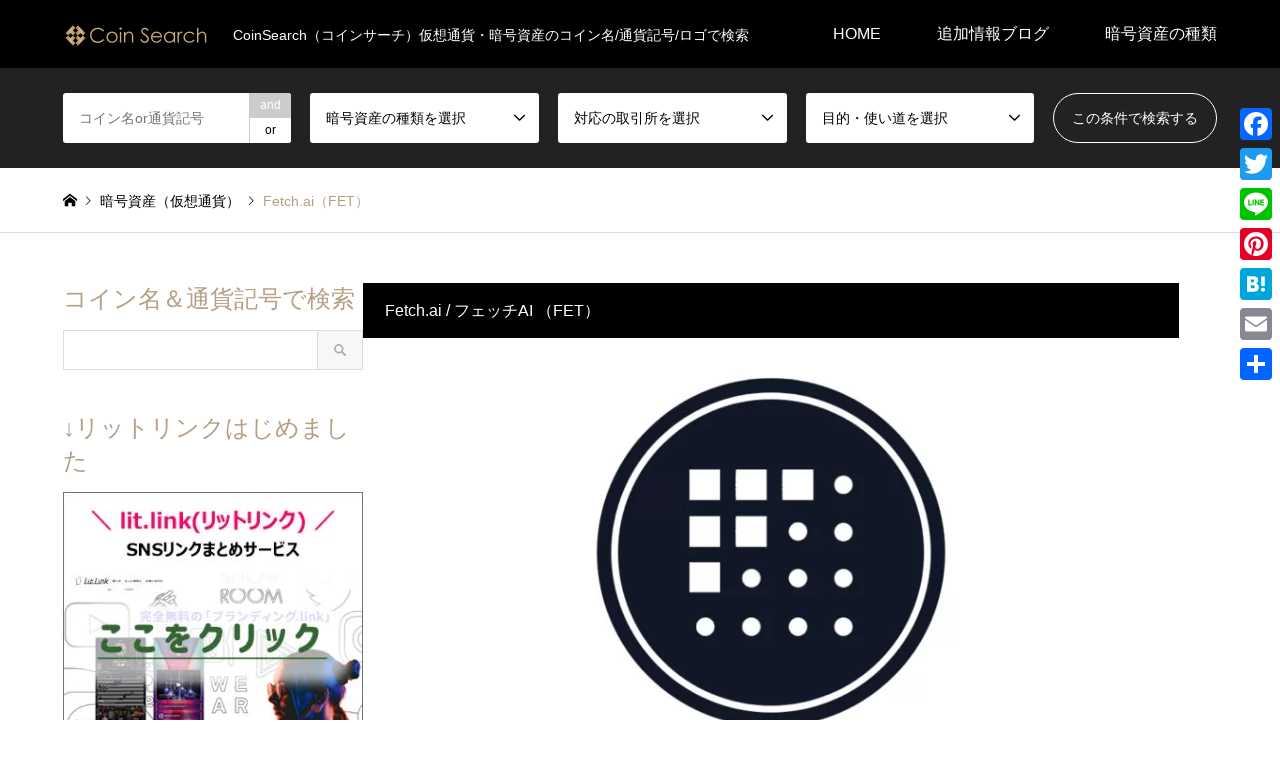

--- FILE ---
content_type: text/html; charset=UTF-8
request_url: https://coin-search.jp/virtual-currency/fet/
body_size: 20784
content:
<!DOCTYPE html>
<html lang="ja">
<head prefix="og: https://ogp.me/ns# fb: https://ogp.me/ns/fb#">
<meta charset="UTF-8">
<!--[if IE]><meta http-equiv="X-UA-Compatible" content="IE=edge"><![endif]-->
<meta name="viewport" content="width=device-width">

<meta name="description" content="Fetch.ai / フェッチAI とはFetch.aiとは、AI（人工知能）によるデータ収集や分析によって最適なサービスを提供することを目的としたプロジェクト様々な分野のデータに対応可能実世界の様々なデータを繋ぎ、自身で学習を繰...">
<meta property="og:type" content="article">
<meta property="og:url" content="https://coin-search.jp/virtual-currency/fet/">
<meta property="og:title" content="Fetch.ai（FET） | CoinSearch（コインサーチ）仮想通貨・暗号資産のコイン名/通貨記号/ロゴで検索できるサイト">
<meta property="og:description" content="Fetch.ai / フェッチAI とはFetch.aiとは、AI（人工知能）によるデータ収集や分析によって最適なサービスを提供することを目的としたプロジェクト様々な分野のデータに対応可能実世界の様々なデータを繋ぎ、自身で学習を繰...">
<meta property="og:site_name" content="CoinSearch（コインサーチ）仮想通貨・暗号資産のコイン名/通貨記号/ロゴで検索できるサイト">
<meta property="og:image" content="https://coin-search.jp/wp-content/uploads/2022/12/Fetch.ai_coinsearch.png">
<meta property="og:image:secure_url" content="https://coin-search.jp/wp-content/uploads/2022/12/Fetch.ai_coinsearch.png"> 
<meta property="og:image:width" content="1200"> 
<meta property="og:image:height" content="630">
<meta property="fb:app_id" content="463715729089849">
<meta name="twitter:card" content="summary">
<meta name="twitter:site" content="@coin_search_jp">
<meta name="twitter:creator" content="@coin_search_jp">
<meta name="twitter:title" content="Fetch.ai（FET） | CoinSearch（コインサーチ）仮想通貨・暗号資産のコイン名/通貨記号/ロゴで検索できるサイト">
<meta property="twitter:description" content="Fetch.ai / フェッチAI とはFetch.aiとは、AI（人工知能）によるデータ収集や分析によって最適なサービスを提供することを目的としたプロジェクト様々な分野のデータに対応可能実世界の様々なデータを繋ぎ、自身で学習を繰...">
<meta name="twitter:image:src" content="https://coin-search.jp/wp-content/uploads/2022/12/Fetch.ai_coinsearch-336x216.png">
<link rel="pingback" href="https://coin-search.jp/xmlrpc.php">
<link rel="shortcut icon" href="https://coin-search.jp/wp-content/uploads/2022/07/favi_img.png">
<meta name='robots' content='index, follow, max-image-preview:large, max-snippet:-1, max-video-preview:-1' />
<!-- Google tag (gtag.js) consent mode dataLayer added by Site Kit -->
<script type="text/javascript" id="google_gtagjs-js-consent-mode-data-layer">
/* <![CDATA[ */
window.dataLayer = window.dataLayer || [];function gtag(){dataLayer.push(arguments);}
gtag('consent', 'default', {"ad_personalization":"denied","ad_storage":"denied","ad_user_data":"denied","analytics_storage":"denied","functionality_storage":"denied","security_storage":"denied","personalization_storage":"denied","region":["AT","BE","BG","CH","CY","CZ","DE","DK","EE","ES","FI","FR","GB","GR","HR","HU","IE","IS","IT","LI","LT","LU","LV","MT","NL","NO","PL","PT","RO","SE","SI","SK"],"wait_for_update":500});
window._googlesitekitConsentCategoryMap = {"statistics":["analytics_storage"],"marketing":["ad_storage","ad_user_data","ad_personalization"],"functional":["functionality_storage","security_storage"],"preferences":["personalization_storage"]};
window._googlesitekitConsents = {"ad_personalization":"denied","ad_storage":"denied","ad_user_data":"denied","analytics_storage":"denied","functionality_storage":"denied","security_storage":"denied","personalization_storage":"denied","region":["AT","BE","BG","CH","CY","CZ","DE","DK","EE","ES","FI","FR","GB","GR","HR","HU","IE","IS","IT","LI","LT","LU","LV","MT","NL","NO","PL","PT","RO","SE","SI","SK"],"wait_for_update":500};
/* ]]> */
</script>
<!-- Google タグ (gtag.js) の終了同意モード dataLayer が Site Kit によって追加されました -->

	<!-- This site is optimized with the Yoast SEO plugin v26.7 - https://yoast.com/wordpress/plugins/seo/ -->
	<title>Fetch.ai（FET） | CoinSearch（コインサーチ）仮想通貨・暗号資産のコイン名/通貨記号/ロゴで検索できるサイト</title>
	<meta name="description" content="CoinSearch（コインサーチ）は、年々増加する暗号資産（仮想通貨）のコイン名の詳細情報を収集し皆さまにコイン名検索にて詳細情報をチェックできる辞典・索引ポータルサイト。日本国内の取引所扱いに限らず、ビットコイン、アルトコイン、草コイン、ステーブルコインを紹介中。" />
	<link rel="canonical" href="https://coin-search.jp/virtual-currency/fet/" />
	<meta property="og:locale" content="ja_JP" />
	<meta property="og:type" content="article" />
	<meta property="og:title" content="Fetch.ai（FET） | CoinSearch（コインサーチ）仮想通貨・暗号資産のコイン名/通貨記号/ロゴで検索できるサイト" />
	<meta property="og:description" content="CoinSearch（コインサーチ）は、年々増加する暗号資産（仮想通貨）のコイン名の詳細情報を収集し皆さまにコイン名検索にて詳細情報をチェックできる辞典・索引ポータルサイト。日本国内の取引所扱いに限らず、ビットコイン、アルトコイン、草コイン、ステーブルコインを紹介中。" />
	<meta property="og:url" content="https://coin-search.jp/virtual-currency/fet/" />
	<meta property="og:site_name" content="CoinSearch（コインサーチ）仮想通貨・暗号資産のコイン名/通貨記号/ロゴで検索できるサイト" />
	<meta property="article:modified_time" content="2022-12-23T08:12:20+00:00" />
	<meta property="og:image" content="https://coin-search.jp/wp-content/uploads/2022/12/Fetch.ai_coinsearch.png" />
	<meta property="og:image:width" content="1200" />
	<meta property="og:image:height" content="630" />
	<meta property="og:image:type" content="image/png" />
	<meta name="twitter:card" content="summary_large_image" />
	<script type="application/ld+json" class="yoast-schema-graph">{"@context":"https://schema.org","@graph":[{"@type":"WebPage","@id":"https://coin-search.jp/virtual-currency/fet/","url":"https://coin-search.jp/virtual-currency/fet/","name":"Fetch.ai（FET） | CoinSearch（コインサーチ）仮想通貨・暗号資産のコイン名/通貨記号/ロゴで検索できるサイト","isPartOf":{"@id":"https://coin-search.jp/#website"},"primaryImageOfPage":{"@id":"https://coin-search.jp/virtual-currency/fet/#primaryimage"},"image":{"@id":"https://coin-search.jp/virtual-currency/fet/#primaryimage"},"thumbnailUrl":"https://coin-search.jp/wp-content/uploads/2022/12/Fetch.ai_coinsearch.png","datePublished":"2022-12-23T08:12:17+00:00","dateModified":"2022-12-23T08:12:20+00:00","description":"CoinSearch（コインサーチ）は、年々増加する暗号資産（仮想通貨）のコイン名の詳細情報を収集し皆さまにコイン名検索にて詳細情報をチェックできる辞典・索引ポータルサイト。日本国内の取引所扱いに限らず、ビットコイン、アルトコイン、草コイン、ステーブルコインを紹介中。","breadcrumb":{"@id":"https://coin-search.jp/virtual-currency/fet/#breadcrumb"},"inLanguage":"ja","potentialAction":[{"@type":"ReadAction","target":["https://coin-search.jp/virtual-currency/fet/"]}]},{"@type":"ImageObject","inLanguage":"ja","@id":"https://coin-search.jp/virtual-currency/fet/#primaryimage","url":"https://coin-search.jp/wp-content/uploads/2022/12/Fetch.ai_coinsearch.png","contentUrl":"https://coin-search.jp/wp-content/uploads/2022/12/Fetch.ai_coinsearch.png","width":1200,"height":630,"caption":"CoinSearch（コインサーチ）暗号資産・仮想通貨をコイン名や通貨記号で検索できるサイト［ Fetch.ai（FET）］"},{"@type":"BreadcrumbList","@id":"https://coin-search.jp/virtual-currency/fet/#breadcrumb","itemListElement":[{"@type":"ListItem","position":1,"name":"ホーム","item":"https://coin-search.jp/"},{"@type":"ListItem","position":2,"name":"暗号資産","item":"https://coin-search.jp/virtual-currency/"},{"@type":"ListItem","position":3,"name":"Fetch.ai（FET）"}]},{"@type":"WebSite","@id":"https://coin-search.jp/#website","url":"https://coin-search.jp/","name":"CoinSearch（コインサーチ）仮想通貨・暗号資産のコイン名/通貨記号/ロゴで検索できるサイト","description":"CoinSearch（コインサーチ）仮想通貨・暗号資産のコイン名/通貨記号/ロゴで検索","publisher":{"@id":"https://coin-search.jp/#organization"},"potentialAction":[{"@type":"SearchAction","target":{"@type":"EntryPoint","urlTemplate":"https://coin-search.jp/?s={search_term_string}"},"query-input":{"@type":"PropertyValueSpecification","valueRequired":true,"valueName":"search_term_string"}}],"inLanguage":"ja"},{"@type":"Organization","@id":"https://coin-search.jp/#organization","name":"CoinSearch（コインサーチ）仮想通貨・暗号資産のコイン名検索サイト","url":"https://coin-search.jp/","logo":{"@type":"ImageObject","inLanguage":"ja","@id":"https://coin-search.jp/#/schema/logo/image/","url":"https://coin-search.jp/wp-content/uploads/2022/06/logo_300x50.png","contentUrl":"https://coin-search.jp/wp-content/uploads/2022/06/logo_300x50.png","width":300,"height":50,"caption":"CoinSearch（コインサーチ）仮想通貨・暗号資産のコイン名検索サイト"},"image":{"@id":"https://coin-search.jp/#/schema/logo/image/"}}]}</script>
	<!-- / Yoast SEO plugin. -->


<link rel='dns-prefetch' href='//code.typesquare.com' />
<link rel='dns-prefetch' href='//static.addtoany.com' />
<link rel='dns-prefetch' href='//www.googletagmanager.com' />
<link rel="alternate" type="application/rss+xml" title="CoinSearch（コインサーチ）仮想通貨・暗号資産のコイン名/通貨記号/ロゴで検索できるサイト &raquo; フィード" href="https://coin-search.jp/feed/" />
<link rel="alternate" type="application/rss+xml" title="CoinSearch（コインサーチ）仮想通貨・暗号資産のコイン名/通貨記号/ロゴで検索できるサイト &raquo; コメントフィード" href="https://coin-search.jp/comments/feed/" />
<link rel="alternate" title="oEmbed (JSON)" type="application/json+oembed" href="https://coin-search.jp/wp-json/oembed/1.0/embed?url=https%3A%2F%2Fcoin-search.jp%2Fvirtual-currency%2Ffet%2F" />
<link rel="alternate" title="oEmbed (XML)" type="text/xml+oembed" href="https://coin-search.jp/wp-json/oembed/1.0/embed?url=https%3A%2F%2Fcoin-search.jp%2Fvirtual-currency%2Ffet%2F&#038;format=xml" />
<link rel="preconnect" href="https://fonts.googleapis.com">
<link rel="preconnect" href="https://fonts.gstatic.com" crossorigin>
<link href="https://fonts.googleapis.com/css2?family=Noto+Sans+JP:wght@400;600" rel="stylesheet">
<style id='wp-img-auto-sizes-contain-inline-css' type='text/css'>
img:is([sizes=auto i],[sizes^="auto," i]){contain-intrinsic-size:3000px 1500px}
/*# sourceURL=wp-img-auto-sizes-contain-inline-css */
</style>
<link rel='stylesheet' id='style-css' href='https://coin-search.jp/wp-content/themes/gensen_tcd050/style.css?ver=2.1.6' type='text/css' media='all' />
<style id='wp-emoji-styles-inline-css' type='text/css'>

	img.wp-smiley, img.emoji {
		display: inline !important;
		border: none !important;
		box-shadow: none !important;
		height: 1em !important;
		width: 1em !important;
		margin: 0 0.07em !important;
		vertical-align: -0.1em !important;
		background: none !important;
		padding: 0 !important;
	}
/*# sourceURL=wp-emoji-styles-inline-css */
</style>
<style id='wp-block-library-inline-css' type='text/css'>
:root{--wp-block-synced-color:#7a00df;--wp-block-synced-color--rgb:122,0,223;--wp-bound-block-color:var(--wp-block-synced-color);--wp-editor-canvas-background:#ddd;--wp-admin-theme-color:#007cba;--wp-admin-theme-color--rgb:0,124,186;--wp-admin-theme-color-darker-10:#006ba1;--wp-admin-theme-color-darker-10--rgb:0,107,160.5;--wp-admin-theme-color-darker-20:#005a87;--wp-admin-theme-color-darker-20--rgb:0,90,135;--wp-admin-border-width-focus:2px}@media (min-resolution:192dpi){:root{--wp-admin-border-width-focus:1.5px}}.wp-element-button{cursor:pointer}:root .has-very-light-gray-background-color{background-color:#eee}:root .has-very-dark-gray-background-color{background-color:#313131}:root .has-very-light-gray-color{color:#eee}:root .has-very-dark-gray-color{color:#313131}:root .has-vivid-green-cyan-to-vivid-cyan-blue-gradient-background{background:linear-gradient(135deg,#00d084,#0693e3)}:root .has-purple-crush-gradient-background{background:linear-gradient(135deg,#34e2e4,#4721fb 50%,#ab1dfe)}:root .has-hazy-dawn-gradient-background{background:linear-gradient(135deg,#faaca8,#dad0ec)}:root .has-subdued-olive-gradient-background{background:linear-gradient(135deg,#fafae1,#67a671)}:root .has-atomic-cream-gradient-background{background:linear-gradient(135deg,#fdd79a,#004a59)}:root .has-nightshade-gradient-background{background:linear-gradient(135deg,#330968,#31cdcf)}:root .has-midnight-gradient-background{background:linear-gradient(135deg,#020381,#2874fc)}:root{--wp--preset--font-size--normal:16px;--wp--preset--font-size--huge:42px}.has-regular-font-size{font-size:1em}.has-larger-font-size{font-size:2.625em}.has-normal-font-size{font-size:var(--wp--preset--font-size--normal)}.has-huge-font-size{font-size:var(--wp--preset--font-size--huge)}.has-text-align-center{text-align:center}.has-text-align-left{text-align:left}.has-text-align-right{text-align:right}.has-fit-text{white-space:nowrap!important}#end-resizable-editor-section{display:none}.aligncenter{clear:both}.items-justified-left{justify-content:flex-start}.items-justified-center{justify-content:center}.items-justified-right{justify-content:flex-end}.items-justified-space-between{justify-content:space-between}.screen-reader-text{border:0;clip-path:inset(50%);height:1px;margin:-1px;overflow:hidden;padding:0;position:absolute;width:1px;word-wrap:normal!important}.screen-reader-text:focus{background-color:#ddd;clip-path:none;color:#444;display:block;font-size:1em;height:auto;left:5px;line-height:normal;padding:15px 23px 14px;text-decoration:none;top:5px;width:auto;z-index:100000}html :where(.has-border-color){border-style:solid}html :where([style*=border-top-color]){border-top-style:solid}html :where([style*=border-right-color]){border-right-style:solid}html :where([style*=border-bottom-color]){border-bottom-style:solid}html :where([style*=border-left-color]){border-left-style:solid}html :where([style*=border-width]){border-style:solid}html :where([style*=border-top-width]){border-top-style:solid}html :where([style*=border-right-width]){border-right-style:solid}html :where([style*=border-bottom-width]){border-bottom-style:solid}html :where([style*=border-left-width]){border-left-style:solid}html :where(img[class*=wp-image-]){height:auto;max-width:100%}:where(figure){margin:0 0 1em}html :where(.is-position-sticky){--wp-admin--admin-bar--position-offset:var(--wp-admin--admin-bar--height,0px)}@media screen and (max-width:600px){html :where(.is-position-sticky){--wp-admin--admin-bar--position-offset:0px}}
.vk-cols--reverse{flex-direction:row-reverse}.vk-cols--hasbtn{margin-bottom:0}.vk-cols--hasbtn>.row>.vk_gridColumn_item,.vk-cols--hasbtn>.wp-block-column{position:relative;padding-bottom:3em}.vk-cols--hasbtn>.row>.vk_gridColumn_item>.wp-block-buttons,.vk-cols--hasbtn>.row>.vk_gridColumn_item>.vk_button,.vk-cols--hasbtn>.wp-block-column>.wp-block-buttons,.vk-cols--hasbtn>.wp-block-column>.vk_button{position:absolute;bottom:0;width:100%}.vk-cols--fit.wp-block-columns{gap:0}.vk-cols--fit.wp-block-columns,.vk-cols--fit.wp-block-columns:not(.is-not-stacked-on-mobile){margin-top:0;margin-bottom:0;justify-content:space-between}.vk-cols--fit.wp-block-columns>.wp-block-column *:last-child,.vk-cols--fit.wp-block-columns:not(.is-not-stacked-on-mobile)>.wp-block-column *:last-child{margin-bottom:0}.vk-cols--fit.wp-block-columns>.wp-block-column>.wp-block-cover,.vk-cols--fit.wp-block-columns:not(.is-not-stacked-on-mobile)>.wp-block-column>.wp-block-cover{margin-top:0}.vk-cols--fit.wp-block-columns.has-background,.vk-cols--fit.wp-block-columns:not(.is-not-stacked-on-mobile).has-background{padding:0}@media(max-width: 599px){.vk-cols--fit.wp-block-columns:not(.has-background)>.wp-block-column:not(.has-background),.vk-cols--fit.wp-block-columns:not(.is-not-stacked-on-mobile):not(.has-background)>.wp-block-column:not(.has-background){padding-left:0 !important;padding-right:0 !important}}@media(min-width: 782px){.vk-cols--fit.wp-block-columns .block-editor-block-list__block.wp-block-column:not(:first-child),.vk-cols--fit.wp-block-columns>.wp-block-column:not(:first-child),.vk-cols--fit.wp-block-columns:not(.is-not-stacked-on-mobile) .block-editor-block-list__block.wp-block-column:not(:first-child),.vk-cols--fit.wp-block-columns:not(.is-not-stacked-on-mobile)>.wp-block-column:not(:first-child){margin-left:0}}@media(min-width: 600px)and (max-width: 781px){.vk-cols--fit.wp-block-columns .wp-block-column:nth-child(2n),.vk-cols--fit.wp-block-columns:not(.is-not-stacked-on-mobile) .wp-block-column:nth-child(2n){margin-left:0}.vk-cols--fit.wp-block-columns .wp-block-column:not(:only-child),.vk-cols--fit.wp-block-columns:not(.is-not-stacked-on-mobile) .wp-block-column:not(:only-child){flex-basis:50% !important}}.vk-cols--fit--gap1.wp-block-columns{gap:1px}@media(min-width: 600px)and (max-width: 781px){.vk-cols--fit--gap1.wp-block-columns .wp-block-column:not(:only-child){flex-basis:calc(50% - 1px) !important}}.vk-cols--fit.vk-cols--grid>.block-editor-block-list__block,.vk-cols--fit.vk-cols--grid>.wp-block-column,.vk-cols--fit.vk-cols--grid:not(.is-not-stacked-on-mobile)>.block-editor-block-list__block,.vk-cols--fit.vk-cols--grid:not(.is-not-stacked-on-mobile)>.wp-block-column{flex-basis:50%;box-sizing:border-box}@media(max-width: 599px){.vk-cols--fit.vk-cols--grid.vk-cols--grid--alignfull>.wp-block-column:nth-child(2)>.wp-block-cover,.vk-cols--fit.vk-cols--grid.vk-cols--grid--alignfull>.wp-block-column:nth-child(2)>.vk_outer,.vk-cols--fit.vk-cols--grid:not(.is-not-stacked-on-mobile).vk-cols--grid--alignfull>.wp-block-column:nth-child(2)>.wp-block-cover,.vk-cols--fit.vk-cols--grid:not(.is-not-stacked-on-mobile).vk-cols--grid--alignfull>.wp-block-column:nth-child(2)>.vk_outer{width:100vw;margin-right:calc((100% - 100vw)/2);margin-left:calc((100% - 100vw)/2)}}@media(min-width: 600px){.vk-cols--fit.vk-cols--grid.vk-cols--grid--alignfull>.wp-block-column:nth-child(2)>.wp-block-cover,.vk-cols--fit.vk-cols--grid.vk-cols--grid--alignfull>.wp-block-column:nth-child(2)>.vk_outer,.vk-cols--fit.vk-cols--grid:not(.is-not-stacked-on-mobile).vk-cols--grid--alignfull>.wp-block-column:nth-child(2)>.wp-block-cover,.vk-cols--fit.vk-cols--grid:not(.is-not-stacked-on-mobile).vk-cols--grid--alignfull>.wp-block-column:nth-child(2)>.vk_outer{margin-right:calc(100% - 50vw);width:50vw}}@media(min-width: 600px){.vk-cols--fit.vk-cols--grid.vk-cols--grid--alignfull.vk-cols--reverse>.wp-block-column,.vk-cols--fit.vk-cols--grid:not(.is-not-stacked-on-mobile).vk-cols--grid--alignfull.vk-cols--reverse>.wp-block-column{margin-left:0;margin-right:0}.vk-cols--fit.vk-cols--grid.vk-cols--grid--alignfull.vk-cols--reverse>.wp-block-column:nth-child(2)>.wp-block-cover,.vk-cols--fit.vk-cols--grid.vk-cols--grid--alignfull.vk-cols--reverse>.wp-block-column:nth-child(2)>.vk_outer,.vk-cols--fit.vk-cols--grid:not(.is-not-stacked-on-mobile).vk-cols--grid--alignfull.vk-cols--reverse>.wp-block-column:nth-child(2)>.wp-block-cover,.vk-cols--fit.vk-cols--grid:not(.is-not-stacked-on-mobile).vk-cols--grid--alignfull.vk-cols--reverse>.wp-block-column:nth-child(2)>.vk_outer{margin-left:calc(100% - 50vw)}}.vk-cols--menu h2,.vk-cols--menu h3,.vk-cols--menu h4,.vk-cols--menu h5{margin-bottom:.2em;text-shadow:#000 0 0 10px}.vk-cols--menu h2:first-child,.vk-cols--menu h3:first-child,.vk-cols--menu h4:first-child,.vk-cols--menu h5:first-child{margin-top:0}.vk-cols--menu p{margin-bottom:1rem;text-shadow:#000 0 0 10px}.vk-cols--menu .wp-block-cover__inner-container:last-child{margin-bottom:0}.vk-cols--fitbnrs .wp-block-column .wp-block-cover:hover img{filter:unset}.vk-cols--fitbnrs .wp-block-column .wp-block-cover:hover{background-color:unset}.vk-cols--fitbnrs .wp-block-column .wp-block-cover:hover .wp-block-cover__image-background{filter:unset !important}.vk-cols--fitbnrs .wp-block-cover .wp-block-cover__inner-container{position:absolute;height:100%;width:100%}.vk-cols--fitbnrs .vk_button{height:100%;margin:0}.vk-cols--fitbnrs .vk_button .vk_button_btn,.vk-cols--fitbnrs .vk_button .btn{height:100%;width:100%;border:none;box-shadow:none;background-color:unset !important;transition:unset}.vk-cols--fitbnrs .vk_button .vk_button_btn:hover,.vk-cols--fitbnrs .vk_button .btn:hover{transition:unset}.vk-cols--fitbnrs .vk_button .vk_button_btn:after,.vk-cols--fitbnrs .vk_button .btn:after{border:none}.vk-cols--fitbnrs .vk_button .vk_button_link_txt{width:100%;position:absolute;top:50%;left:50%;transform:translateY(-50%) translateX(-50%);font-size:2rem;text-shadow:#000 0 0 10px}.vk-cols--fitbnrs .vk_button .vk_button_link_subCaption{width:100%;position:absolute;top:calc(50% + 2.2em);left:50%;transform:translateY(-50%) translateX(-50%);text-shadow:#000 0 0 10px}@media(min-width: 992px){.vk-cols--media.wp-block-columns{gap:3rem}}.vk-fit-map figure{margin-bottom:0}.vk-fit-map iframe{position:relative;margin-bottom:0;display:block;max-height:400px;width:100vw}.vk-fit-map:is(.alignfull,.alignwide) div{max-width:100%}.vk-table--th--width25 :where(tr>*:first-child){width:25%}.vk-table--th--width30 :where(tr>*:first-child){width:30%}.vk-table--th--width35 :where(tr>*:first-child){width:35%}.vk-table--th--width40 :where(tr>*:first-child){width:40%}.vk-table--th--bg-bright :where(tr>*:first-child){background-color:var(--wp--preset--color--bg-secondary, rgba(0, 0, 0, 0.05))}@media(max-width: 599px){.vk-table--mobile-block :is(th,td){width:100%;display:block}.vk-table--mobile-block.wp-block-table table :is(th,td){border-top:none}}.vk-table--width--th25 :where(tr>*:first-child){width:25%}.vk-table--width--th30 :where(tr>*:first-child){width:30%}.vk-table--width--th35 :where(tr>*:first-child){width:35%}.vk-table--width--th40 :where(tr>*:first-child){width:40%}.no-margin{margin:0}@media(max-width: 599px){.wp-block-image.vk-aligncenter--mobile>.alignright{float:none;margin-left:auto;margin-right:auto}.vk-no-padding-horizontal--mobile{padding-left:0 !important;padding-right:0 !important}}
/*wp_block_styles_on_demand_placeholder:696a2b4f8bdc7*/
/*# sourceURL=wp-block-library-inline-css */
</style>
<style id='classic-theme-styles-inline-css' type='text/css'>
/*! This file is auto-generated */
.wp-block-button__link{color:#fff;background-color:#32373c;border-radius:9999px;box-shadow:none;text-decoration:none;padding:calc(.667em + 2px) calc(1.333em + 2px);font-size:1.125em}.wp-block-file__button{background:#32373c;color:#fff;text-decoration:none}
/*# sourceURL=/wp-includes/css/classic-themes.min.css */
</style>
<link rel='stylesheet' id='spider-css' href='https://coin-search.jp/wp-content/plugins/snow-monkey-blocks/dist/packages/spider/dist/css/spider.css?ver=1766594826' type='text/css' media='all' />
<link rel='stylesheet' id='snow-monkey-blocks-css' href='https://coin-search.jp/wp-content/plugins/snow-monkey-blocks/dist/css/blocks.css?ver=1766594826' type='text/css' media='all' />
<link rel='stylesheet' id='sass-basis-css' href='https://coin-search.jp/wp-content/plugins/snow-monkey-blocks/dist/css/fallback.css?ver=1766594826' type='text/css' media='all' />
<link rel='stylesheet' id='snow-monkey-blocks/nopro-css' href='https://coin-search.jp/wp-content/plugins/snow-monkey-blocks/dist/css/nopro.css?ver=1766594826' type='text/css' media='all' />
<link rel='stylesheet' id='snow-monkey-blocks-spider-slider-style-css' href='https://coin-search.jp/wp-content/plugins/snow-monkey-blocks/dist/blocks/spider-slider/style-index.css?ver=1766594826' type='text/css' media='all' />
<link rel='stylesheet' id='toc-screen-css' href='https://coin-search.jp/wp-content/plugins/table-of-contents-plus/screen.min.css?ver=2411.1' type='text/css' media='all' />
<link rel='stylesheet' id='ub-extension-style-css-css' href='https://coin-search.jp/wp-content/plugins/ultimate-blocks/src/extensions/style.css?ver=6.9' type='text/css' media='all' />
<link rel='stylesheet' id='addtoany-css' href='https://coin-search.jp/wp-content/plugins/add-to-any/addtoany.min.css?ver=1.16' type='text/css' media='all' />
<style id='addtoany-inline-css' type='text/css'>
@media screen and (max-width:980px){
.a2a_floating_style.a2a_vertical_style{display:none;}
}
/*# sourceURL=addtoany-inline-css */
</style>
<style>:root {
  --tcd-font-type1: Arial,"Hiragino Sans","Yu Gothic Medium","Meiryo",sans-serif;
  --tcd-font-type2: "Times New Roman",Times,"Yu Mincho","游明朝","游明朝体","Hiragino Mincho Pro",serif;
  --tcd-font-type3: Palatino,"Yu Kyokasho","游教科書体","UD デジタル 教科書体 N","游明朝","游明朝体","Hiragino Mincho Pro","Meiryo",serif;
  --tcd-font-type-logo: "Noto Sans JP",sans-serif;
}</style>
<script type="text/javascript" src="https://coin-search.jp/wp-includes/js/jquery/jquery.min.js?ver=3.7.1" id="jquery-core-js"></script>
<script type="text/javascript" src="https://coin-search.jp/wp-includes/js/jquery/jquery-migrate.min.js?ver=3.4.1" id="jquery-migrate-js"></script>
<script type="text/javascript" src="//code.typesquare.com/static/ZDbTe4IzCko%253D/ts307f.js?fadein=0&amp;ver=2.0.4" id="typesquare_std-js"></script>
<script type="text/javascript" src="https://coin-search.jp/wp-content/plugins/snow-monkey-blocks/dist/js/fontawesome-all.js?ver=1766594826" id="fontawesome6-js" defer="defer" data-wp-strategy="defer"></script>
<script type="text/javascript" src="https://coin-search.jp/wp-content/plugins/snow-monkey-blocks/dist/packages/spider/dist/js/spider.js?ver=1766594826" id="spider-js" defer="defer" data-wp-strategy="defer"></script>
<script type="text/javascript" id="addtoany-core-js-before">
/* <![CDATA[ */
window.a2a_config=window.a2a_config||{};a2a_config.callbacks=[];a2a_config.overlays=[];a2a_config.templates={};a2a_localize = {
	Share: "共有",
	Save: "ブックマーク",
	Subscribe: "購読",
	Email: "メール",
	Bookmark: "ブックマーク",
	ShowAll: "すべて表示する",
	ShowLess: "小さく表示する",
	FindServices: "サービスを探す",
	FindAnyServiceToAddTo: "追加するサービスを今すぐ探す",
	PoweredBy: "Powered by",
	ShareViaEmail: "メールでシェアする",
	SubscribeViaEmail: "メールで購読する",
	BookmarkInYourBrowser: "ブラウザにブックマーク",
	BookmarkInstructions: "このページをブックマークするには、 Ctrl+D または \u2318+D を押下。",
	AddToYourFavorites: "お気に入りに追加",
	SendFromWebOrProgram: "任意のメールアドレスまたはメールプログラムから送信",
	EmailProgram: "メールプログラム",
	More: "詳細&#8230;",
	ThanksForSharing: "共有ありがとうございます !",
	ThanksForFollowing: "フォローありがとうございます !"
};


//# sourceURL=addtoany-core-js-before
/* ]]> */
</script>
<script type="text/javascript" defer src="https://static.addtoany.com/menu/page.js" id="addtoany-core-js"></script>
<script type="text/javascript" defer src="https://coin-search.jp/wp-content/plugins/add-to-any/addtoany.min.js?ver=1.1" id="addtoany-jquery-js"></script>

<!-- Site Kit によって追加された Google タグ（gtag.js）スニペット -->
<!-- Google アナリティクス スニペット (Site Kit が追加) -->
<script type="text/javascript" src="https://www.googletagmanager.com/gtag/js?id=GT-PJNQP3D" id="google_gtagjs-js" async></script>
<script type="text/javascript" id="google_gtagjs-js-after">
/* <![CDATA[ */
window.dataLayer = window.dataLayer || [];function gtag(){dataLayer.push(arguments);}
gtag("set","linker",{"domains":["coin-search.jp"]});
gtag("js", new Date());
gtag("set", "developer_id.dZTNiMT", true);
gtag("config", "GT-PJNQP3D", {"googlesitekit_post_type":"virtual-currency"});
//# sourceURL=google_gtagjs-js-after
/* ]]> */
</script>
<link rel="https://api.w.org/" href="https://coin-search.jp/wp-json/" /><link rel="alternate" title="JSON" type="application/json" href="https://coin-search.jp/wp-json/wp/v2/virtual-currency/1196" /><link rel='shortlink' href='https://coin-search.jp/?p=1196' />
<meta name="cdp-version" content="1.5.0" /><meta name="generator" content="Site Kit by Google 1.170.0" /><meta name="p:domain_verify" content="8e93f7cbb6214c97de33d2963f7a34ea"/><link rel="stylesheet" href="https://coin-search.jp/wp-content/themes/gensen_tcd050/css/design-plus.css?ver=2.1.6">
<link rel="stylesheet" href="https://coin-search.jp/wp-content/themes/gensen_tcd050/css/sns-botton.css?ver=2.1.6">
<link rel="stylesheet" href="https://coin-search.jp/wp-content/themes/gensen_tcd050/css/responsive.css?ver=2.1.6">
<link rel="stylesheet" href="https://coin-search.jp/wp-content/themes/gensen_tcd050/css/footer-bar.css?ver=2.1.6">

<script src="https://coin-search.jp/wp-content/themes/gensen_tcd050/js/jquery.easing.1.3.js?ver=2.1.6"></script>
<script src="https://coin-search.jp/wp-content/themes/gensen_tcd050/js/jquery.textOverflowEllipsis.js?ver=2.1.6"></script>
<script src="https://coin-search.jp/wp-content/themes/gensen_tcd050/js/jscript.js?ver=2.1.6"></script>
<script src="https://coin-search.jp/wp-content/themes/gensen_tcd050/js/comment.js?ver=2.1.6"></script>
<script src="https://coin-search.jp/wp-content/themes/gensen_tcd050/js/header_fix.js?ver=2.1.6"></script>
<script src="https://coin-search.jp/wp-content/themes/gensen_tcd050/js/jquery.chosen.min.js?ver=2.1.6"></script>
<link rel="stylesheet" href="https://coin-search.jp/wp-content/themes/gensen_tcd050/css/jquery.chosen.css?ver=2.1.6">

<style type="text/css">
body, input, textarea, select { font-family: var(--tcd-font-type1); }
.rich_font { font-family: var(--tcd-font-type2);  }
.rich_font_logo { font-family: var(--tcd-font-type-logo); font-weight: bold !important;}

#header_logo #logo_text .logo { font-size:36px; }
#header_logo_fix #logo_text_fixed .logo { font-size:36px; }
#footer_logo .logo_text { font-size:36px; }
#post_title { font-size:30px; }
.post_content { font-size:16px; }
#archive_headline { font-size:42px; }
#archive_desc { font-size:16px; }
  
@media screen and (max-width:1024px) {
  #header_logo #logo_text .logo { font-size:26px; }
  #header_logo_fix #logo_text_fixed .logo { font-size:26px; }
  #footer_logo .logo_text { font-size:26px; }
  #post_title { font-size:16px; }
  .post_content { font-size:16px; }
  #archive_headline { font-size:20px; }
  #archive_desc { font-size:16px; }
}

#left_col { order: 2; }
#side_col { order:-1; }



.image {
overflow: hidden;
-webkit-backface-visibility: hidden;
backface-visibility: hidden;
-webkit-transition-duration: .35s;
-moz-transition-duration: .35s;
-ms-transition-duration: .35s;
-o-transition-duration: .35s;
transition-duration: .35s;
}
.image img {
-webkit-backface-visibility: hidden;
backface-visibility: hidden;
-webkit-transform: scale(1);
-webkit-transition-property: opacity, scale, -webkit-transform, transform;
-webkit-transition-duration: .35s;
-moz-transform: scale(1);
-moz-transition-property: opacity, scale, -moz-transform, transform;
-moz-transition-duration: .35s;
-ms-transform: scale(1);
-ms-transition-property: opacity, scale, -ms-transform, transform;
-ms-transition-duration: .35s;
-o-transform: scale(1);
-o-transition-property: opacity, scale, -o-transform, transform;
-o-transition-duration: .35s;
transform: scale(1);
transition-property: opacity, scale, transform;
transition-duration: .35s;
}
.image:hover img, a:hover .image img {
-webkit-transform: scale(1.2);
-moz-transform: scale(1.2);
-ms-transform: scale(1.2);
-o-transform: scale(1.2);
transform: scale(1.2);
}
.introduce_list_col a:hover .image img {
-webkit-transform: scale(1.2) translate3d(-41.66%, 0, 0);
-moz-transform: scale(1.2) translate3d(-41.66%, 0, 0);
-ms-transform: scale(1.2) translate3d(-41.66%, 0, 0);
-o-transform: scale(1.2) translate3d(-41.66%, 0, 0);
transform: scale(1.2) translate3d(-41.66%, 0, 0);
}


.archive_filter .button input:hover, .archive_sort dt,#post_pagination p, #post_pagination a:hover, #return_top a, .c-pw__btn,
#comment_header ul li a:hover, #comment_header ul li.comment_switch_active a, #comment_header #comment_closed p,
#introduce_slider .slick-dots li button:hover, #introduce_slider .slick-dots li.slick-active button
{ background-color:#b69e84; }

#comment_header ul li.comment_switch_active a, #comment_header #comment_closed p, #guest_info input:focus, #comment_textarea textarea:focus
{ border-color:#b69e84; }

#comment_header ul li.comment_switch_active a:after, #comment_header #comment_closed p:after
{ border-color:#b69e84 transparent transparent transparent; }

.header_search_inputs .chosen-results li[data-option-array-index="0"]
{ background-color:#b69e84 !important; border-color:#b69e84; }

a:hover, #bread_crumb li a:hover, #bread_crumb li.home a:hover:before, #bread_crumb li.last,
#archive_headline, .archive_header .headline, .archive_filter_headline, #related_post .headline,
#introduce_header .headline, .introduce_list_col .info .title, .introduce_archive_banner_link a:hover,
#recent_news .headline, #recent_news li a:hover, #comment_headline,
.side_headline,.widget_block .wp-block-heading, ul.banner_list li a:hover .caption, .footer_headline, .footer_widget a:hover,
#index_news .entry-date, #recent_news .show_date li .date, .cb_content-carousel a:hover .image .title,#index_news_mobile .entry-date
{ color:#b69e84; }

.cb_content-blog_list .archive_link a{ background-color:#b69e84; }
#index_news_mobile .archive_link a:hover, .cb_content-blog_list .archive_link a:hover, #load_post a:hover, #submit_comment:hover, .c-pw__btn:hover,.widget_tag_cloud .tagcloud a:hover
{ background-color:#92785f; }

#header_search select:focus, .header_search_inputs .chosen-with-drop .chosen-single span, #footer_contents a:hover, #footer_nav a:hover, #footer_social_link li:hover:before,
#header_slider .slick-arrow:hover, .cb_content-carousel .slick-arrow:hover
{ color:#92785f; }

#footer_social_link li.youtube:hover:before, #footer_social_link li.note:hover:before{ background-color:#92785f; }

.post_content a, .custom-html-widget a { color:#b69e84; }

#header_search, #index_header_search { background-color:#222222; }

#footer_nav { background-color:#F7F7F7; }
#footer_contents { background-color:#222222; }

#header_search_submit { background-color:rgba(0,0,0,0); }
#header_search_submit:hover { background-color:rgba(146,120,95,1.0); }
.cat-category { background-color:#999999 !important; }
.cat-category2 { background-color:#000000 !important; }
.cat-category3 { background-color:#b69e84 !important; }
.cat-category4 { background-color:#999999 !important; }
.cat-category5 { background-color:#000000 !important; }
.cat-category6 { background-color:#49240d !important; }

@media only screen and (min-width:1025px) {
  #global_menu ul ul a { background-color:#b69e84; }
  #global_menu ul ul a:hover, #global_menu ul ul .current-menu-item > a { background-color:#92785f; }
  #header_top { background-color:#000000; }
  .has_header_content #header_top { background-color:rgba(0,0,0,1); }
  .fix_top.header_fix #header_top { background-color:rgba(0,0,0,0.8); }
  #header_logo a, #global_menu > ul > li > a { color:#ffffff; }
  #header_logo_fix a, .fix_top.header_fix #global_menu > ul > li > a { color:#ffffff; }
  .has_header_content #index_header_search { background-color:rgba(34,34,34,0.6); }
}
@media screen and (max-width:1024px) {
  #global_menu { background-color:#b69e84; }
  #global_menu a:hover, #global_menu .current-menu-item > a { background-color:#92785f; }
  #header_top { background-color:#000000; }
  #header_top a, #header_top a:before { color:#ffffff !important; }
  .mobile_fix_top.header_fix #header_top, .mobile_fix_top.header_fix #header.active #header_top { background-color:rgba(0,0,0,0.8); }
  .mobile_fix_top.header_fix #header_top a, .mobile_fix_top.header_fix #header_top a:before { color:#ffffff !important; }
  .archive_sort dt { color:#b69e84; }
  .post-type-archive-news #recent_news .show_date li .date { color:#b69e84; }
}



</style>

<style type="text/css"></style><style>.removed_link, a.removed_link {
	text-decoration: line-through;
}</style></head>
<body id="body" class="wp-singular virtual-currency-template-default single single-virtual-currency postid-1196 wp-embed-responsive wp-theme-gensen_tcd050 fix_top single-introduce">


 <div id="header">
  <div id="header_top">
   <div class="inner clearfix">
    <div id="header_logo">
     <div id="logo_image">
 <div class="logo">
  <a href="https://coin-search.jp/" title="CoinSearch（コインサーチ）仮想通貨・暗号資産のコイン名/通貨記号/ロゴで検索できるサイト" data-label="CoinSearch（コインサーチ）仮想通貨・暗号資産のコイン名/通貨記号/ロゴで検索できるサイト"><img src="https://coin-search.jp/wp-content/uploads/2022/06/logo_300x50.png?1768565583" alt="CoinSearch（コインサーチ）仮想通貨・暗号資産のコイン名/通貨記号/ロゴで検索できるサイト" title="CoinSearch（コインサーチ）仮想通貨・暗号資産のコイン名/通貨記号/ロゴで検索できるサイト" height="25" class="logo_retina" /><span class="desc">CoinSearch（コインサーチ）仮想通貨・暗号資産のコイン名/通貨記号/ロゴで検索</span></a>
 </div>
</div>
    </div>
    <div id="header_logo_fix">
     <div id="logo_image_fixed">
 <p class="logo rich_font"><a href="https://coin-search.jp/" title="CoinSearch（コインサーチ）仮想通貨・暗号資産のコイン名/通貨記号/ロゴで検索できるサイト"><img src="https://coin-search.jp/wp-content/uploads/2022/06/logo_300x50.png?1768565583" alt="CoinSearch（コインサーチ）仮想通貨・暗号資産のコイン名/通貨記号/ロゴで検索できるサイト" title="CoinSearch（コインサーチ）仮想通貨・暗号資産のコイン名/通貨記号/ロゴで検索できるサイト" height="25" class="logo_retina" /></a></p>
</div>
    </div>
    <a href="#" class="search_button"><span>検索</span></a>
    <a href="#" class="menu_button"><span>menu</span></a>
    <div id="global_menu">
     <ul id="menu-top_navi" class="menu"><li id="menu-item-106" class="menu-item menu-item-type-post_type menu-item-object-page menu-item-home menu-item-106"><a href="https://coin-search.jp/">HOME</a></li>
<li id="menu-item-257" class="menu-item menu-item-type-custom menu-item-object-custom menu-item-257"><a href="https://coin-search.jp/entrylist/">追加情報ブログ</a></li>
<li id="menu-item-151" class="menu-item menu-item-type-custom menu-item-object-custom menu-item-has-children menu-item-151"><a href="https://coin-search.jp/virtual-currency/">暗号資産の種類</a>
<ul class="sub-menu">
	<li id="menu-item-150" class="menu-item menu-item-type-taxonomy menu-item-object-category4 menu-item-150"><a href="https://coin-search.jp/category4/bitcoin/">ビットコイン</a></li>
	<li id="menu-item-147" class="menu-item menu-item-type-taxonomy menu-item-object-category4 menu-item-147"><a href="https://coin-search.jp/category4/altcoin/">アルトコイン</a></li>
	<li id="menu-item-148" class="menu-item menu-item-type-taxonomy menu-item-object-category4 menu-item-148"><a href="https://coin-search.jp/category4/stablecoin/">ステーブルコイン</a></li>
	<li id="menu-item-149" class="menu-item menu-item-type-taxonomy menu-item-object-category4 current-virtual-currency-ancestor current-menu-parent current-virtual-currency-parent menu-item-149"><a href="https://coin-search.jp/category4/shitcoin/">草コイン</a></li>
</ul>
</li>
</ul>    </div>
   </div>
  </div>
  <div id="header_search">
   <div class="inner">
    <form action="https://coin-search.jp/virtual-currency/" method="get" class="columns-5">
     <div class="header_search_inputs header_search_keywords">
      <input type="text" id="header_search_keywords" name="search_keywords" placeholder="コイン名or通貨記号" value="" />
      <input type="hidden" name="search_keywords_operator" value="and" />
      <ul class="search_keywords_operator">
       <li class="active">and</li>
       <li>or</li>
      </ul>
     </div>
     <div class="header_search_inputs">
<select  name='search_cat1' id='header_search_cat1' class=''>
	<option value='0' selected='selected'>暗号資産の種類を選択</option>
	<option class="level-0" value="21">ビットコイン</option>
	<option class="level-0" value="22">アルトコイン</option>
	<option class="level-0" value="23">草コイン</option>
	<option class="level-0" value="24">ステーブルコイン</option>
</select>
     </div>
     <div class="header_search_inputs">
<select  name='search_cat2' id='header_search_cat2' class=''>
	<option value='0' selected='selected'>対応の取引所を選択</option>
	<option class="level-0" value="25">日本取引所のみ</option>
	<option class="level-0" value="26">海外取引所のみ</option>
	<option class="level-0" value="27">日本×海外取引所対応</option>
</select>
     </div>
     <div class="header_search_inputs">
<select  name='search_cat3' id='header_search_cat3' class=''>
	<option value='0' selected='selected'>目的・使い道を選択</option>
	<option class="level-0" value="28">送金目的</option>
	<option class="level-0" value="29">決済目的</option>
	<option class="level-0" value="30">公共料金の支払目的</option>
	<option class="level-0" value="31">投げ銭目的</option>
	<option class="level-0" value="32">寄付目的</option>
	<option class="level-0" value="33">プラットフォーム目的</option>
	<option class="level-0" value="34">資金調達目的</option>
	<option class="level-0" value="35">投資・投機目的</option>
</select>
     </div>
     <div class="header_search_inputs header_search_button">
      <input type="submit" id="header_search_submit" value="この条件で検索する" />
     </div>
    </form>
   </div>
  </div>
 </div><!-- END #header -->

 <div id="main_contents" class="clearfix">


<div id="breadcrumb">
 <ul class="inner clearfix" itemscope itemtype="https://schema.org/BreadcrumbList">
  <li itemprop="itemListElement" itemscope itemtype="https://schema.org/ListItem" class="home"><a itemprop="item" href="https://coin-search.jp/"><span itemprop="name">ホーム</span></a><meta itemprop="position" content="1" /></li>

  <li itemprop="itemListElement" itemscope itemtype="https://schema.org/ListItem"><a itemprop="item" href="https://coin-search.jp/virtual-currency/"><span itemprop="name">暗号資産（仮想通貨）</span></a><meta itemprop="position" content="2" /></li>
  <li itemprop="itemListElement" itemscope itemtype="https://schema.org/ListItem" class="last"><span itemprop="name">Fetch.ai（FET）</span><meta itemprop="position" content="3" /></li>

 </ul>
</div>

<div id="main_col" class="clearfix">

 <div id="left_col">


  <div id="article">

   <div class="introduce_shoulder_copy">
    Fetch.ai / フェッチAI （FET）   </div>

   <div id="post_image">
    <img width="860" height="452" src="https://coin-search.jp/wp-content/uploads/2022/12/Fetch.ai_coinsearch-860x452.png" class="attachment-post-thumbnail size-post-thumbnail wp-post-image" alt="CoinSearch（コインサーチ）暗号資産・仮想通貨をコイン名や通貨記号で検索できるサイト［ Fetch.ai（FET）］" decoding="async" fetchpriority="high" />   </div>

    <ul id="post_meta_top" class="meta clearfix"><li class="cat"><a href="https://coin-search.jp/category4/shitcoin/" title="草コイン" class="cat-category4 term-23">草コイン</a></li><li class="cat"><a href="https://coin-search.jp/category5/overseas-exchange/" title="海外取引所のみ" class="cat-category5 term-26">海外取引所のみ</a></li></ul>

   <h1 id="post_title" class="rich_font">Fetch.ai（FET）</h1>

        <div id="post_date"><time class="entry-date updated" datetime="2022-12-23T17:12:20+09:00">2022.12.23</time></div>
  


   <div class="post_content clearfix">
    
<h2 class="is-style-vk-heading-background_fill_lightgray wp-block-heading" style="font-style:normal;font-weight:700">Fetch.ai / フェッチAI とは</h2>



<p>Fetch.aiとは、AI（人工知能）によるデータ収集や分析によって最適なサービスを提供することを目的としたプロジェクト<br>様々な分野のデータに対応可能<br>実世界の様々なデータを繋ぎ、自身で学習を繰り返す自立型エージェント「AEA（Autonomous Economics Agents）」は、AI自身が関連情報を感知し意思決定して行動するAI機能<br>分散型台帳「Fetch Smart Ledger」の導入によって、複数のチェーンを同時に処理することが可能<br>2019年3月にローンチされ、2022年12月23日現時点で時価総額ランキング198位</p>



<h2 class="is-style-vk-heading-background_fill_lightgray wp-block-heading" style="font-style:normal;font-weight:700">Fetch.aiの通貨記号</h2>



<p class="is-style-vk-triangle-mark">「FET」イーサリアムのERC-20規格<br>エコシステム内のサービス利用料、手数料、保有通貨をネットワークに預け入れることで報酬を得ることができるステーキングなどに使用されている</p>



<h2 class="is-style-vk-heading-background_fill_lightgray wp-block-heading" style="font-style:normal;font-weight:700">Fetch.aiの創立者</h2>



<p>Fetch.aiのCEO（最高経営責任者）であるHumayun Sheikh氏、COO（最高執行責任者）であるToby Simpson氏、CSO（最高戦略責任者）であるThomas Hain氏による共同設立</p>



<h2 class="is-style-vk-heading-background_fill_lightgray wp-block-heading" style="font-style:normal;font-weight:700">Fetch.aiのオフィシャルHP</h2>



<p><a href="https://fetch.ai/">https://fetch.ai/</a></p>



<h2 class="is-style-vk-heading-background_fill_lightgray wp-block-heading" style="font-style:normal;font-weight:700">Fetch.ai（FET）の特徴</h2>



<ul class="wp-block-list">
<li>自立型エージェントAEAは、学習に必要なデータを自ら収集し、効率性を上げるプロトコルを導入している<br>ネットワーク上に構築されたAEAは、ADA同士で繋がり展開していく仕組み</li>



<li>分散型台帳のFetch Smart Ledgerは、複数のチェーンを同時に処理することが可能<br>処理にあたってのネットワーク負荷軽減や処理数の増加が期待できる</li>



<li>「バグ報奨金プログラム」は、開発者やセキュリティ専門家がエコシステムの脆弱性を報告すると、報酬として最大20,000FETトークンを獲得することができる<br></li>
</ul>



<h2 class="is-style-vk-heading-background_fill_lightgray wp-block-heading" style="font-style:normal;font-weight:700">FET供給量</h2>



<p>FETの総供給量は3,409,064,989万枚で、現在の市場流通量は約8億枚</p>



<h2 class="is-style-vk-heading-background_fill_lightgray wp-block-heading" style="font-style:normal;font-weight:700">Fetch.ai（FET）取扱取引所</h2>



<p>Fetch.ai（FET）は海外の取引所で取り扱われています</p>



<h2 class="is-style-vk-heading-brackets_black wp-block-heading" style="font-style:normal;font-weight:700">FET（時価総額／相場）</h2>



<script type="text/javascript" src="https://files.coinmarketcap.com/static/widget/currency.js"></script><div class="coinmarketcap-currency-widget" data-currencyid="3773" data-base="JPY" data-secondary="" data-ticker="true" data-rank="true" data-marketcap="true" data-volume="true" data-statsticker="true" data-stats="JPY"></div>



<p>CoinMarketCap参照<br>＊仮想通貨における、世界で最も参照されている価格追跡ウェブサイト</p>
<div class="addtoany_share_save_container addtoany_content addtoany_content_bottom"><div class="a2a_kit a2a_kit_size_32 addtoany_list" data-a2a-url="https://coin-search.jp/virtual-currency/fet/" data-a2a-title="Fetch.ai（FET）"><a class="a2a_button_facebook" href="https://www.addtoany.com/add_to/facebook?linkurl=https%3A%2F%2Fcoin-search.jp%2Fvirtual-currency%2Ffet%2F&amp;linkname=Fetch.ai%EF%BC%88FET%EF%BC%89" title="Facebook" rel="nofollow noopener" target="_blank"></a><a class="a2a_button_twitter" href="https://www.addtoany.com/add_to/twitter?linkurl=https%3A%2F%2Fcoin-search.jp%2Fvirtual-currency%2Ffet%2F&amp;linkname=Fetch.ai%EF%BC%88FET%EF%BC%89" title="Twitter" rel="nofollow noopener" target="_blank"></a><a class="a2a_button_line" href="https://www.addtoany.com/add_to/line?linkurl=https%3A%2F%2Fcoin-search.jp%2Fvirtual-currency%2Ffet%2F&amp;linkname=Fetch.ai%EF%BC%88FET%EF%BC%89" title="Line" rel="nofollow noopener" target="_blank"></a><a class="a2a_button_pinterest" href="https://www.addtoany.com/add_to/pinterest?linkurl=https%3A%2F%2Fcoin-search.jp%2Fvirtual-currency%2Ffet%2F&amp;linkname=Fetch.ai%EF%BC%88FET%EF%BC%89" title="Pinterest" rel="nofollow noopener" target="_blank"></a><a class="a2a_button_hatena" href="https://www.addtoany.com/add_to/hatena?linkurl=https%3A%2F%2Fcoin-search.jp%2Fvirtual-currency%2Ffet%2F&amp;linkname=Fetch.ai%EF%BC%88FET%EF%BC%89" title="Hatena" rel="nofollow noopener" target="_blank"></a><a class="a2a_button_email" href="https://www.addtoany.com/add_to/email?linkurl=https%3A%2F%2Fcoin-search.jp%2Fvirtual-currency%2Ffet%2F&amp;linkname=Fetch.ai%EF%BC%88FET%EF%BC%89" title="Email" rel="nofollow noopener" target="_blank"></a><a class="a2a_dd addtoany_share_save addtoany_share" href="https://www.addtoany.com/share"></a></div></div>       </div>


   <ul id="post_meta_bottom" class="clearfix">
           <li class="post_tag"><a href="https://coin-search.jp/virtual-currency_tag/dao/" rel="tag">DAO</a>, <a href="https://coin-search.jp/virtual-currency_tag/dao-maker/" rel="tag">DAO Maker</a>, <a href="https://coin-search.jp/virtual-currency_tag/%e3%83%80%e3%82%aa%e3%83%a1%e3%83%bc%e3%82%ab%e3%83%bc/" rel="tag">ダオメーカー</a></li>       </ul>

   <div id="previous_next_post_image" class="clearfix">
    <div class='prev_post has_image'><a href='https://coin-search.jp/virtual-currency/dao/' title='DAO Maker（DAO）' data-mobile-title='前の記事'><span class='title'>DAO Maker（DAO）</span><span class='image'><img src='https://coin-search.jp/wp-content/uploads/2022/12/DAO-Maker_coinsearch-150x150.png' alt=''></span></a></div>
<div class='next_post has_image'><a href='https://coin-search.jp/virtual-currency/mx/' title='MX TOKEN（MX）' data-mobile-title='次の記事'><span class='title'>MX TOKEN（MX）</span><span class='image'><img src='https://coin-search.jp/wp-content/uploads/2022/12/MX-TOKEN_coinsearch-150x150.png' alt=''></span></a></div>
   </div>


   <div class="introduce_archive_banner_link introduce_archive_banner_link-2col">
    <a href="https://coin-search.jp/virtual-currency/">
     <span class="catch rich_font">あなたが知っている仮想通貨・暗号資産を調べてみよう<br></span>
     <span class="image"><img src="https://coin-search.jp/wp-content/uploads/2022/06/main2_1450x700-516x192.jpg" alt=""></span>
    </a>
   </div>

  </div><!-- END #article -->


  <div id="related_post">
   <h2 class="headline rich_font">関連記事</h2>
    <ol class="clearfix">
     <li>
     <a href="https://coin-search.jp/virtual-currency/pla/">
      <div class="image">
      <img width="336" height="216" src="https://coin-search.jp/wp-content/uploads/2022/12/PlayDapp_coinsearch-336x216.png" class="attachment-size2 size-size2 wp-post-image" alt="CoinSearch（コインサーチ）暗号資産・仮想通貨をコイン名や通貨記号で検索できるサイト［ PlayDapp（PLA）］" decoding="async" loading="lazy" />      </div>
      <h3 class="title js-ellipsis">PlayDapp（PLA）</h3>
     </a>
    </li>
     <li>
     <a href="https://coin-search.jp/virtual-currency/ldo/">
      <div class="image">
      <img width="336" height="216" src="https://coin-search.jp/wp-content/uploads/2022/09/Lido-DAO_coinsearch-336x216.png" class="attachment-size2 size-size2 wp-post-image" alt="CoinSearch（コインサーチ）暗号資産・仮想通貨をコイン名や通貨記号で検索できるサイト［ Lido DAO（LDO）］" decoding="async" loading="lazy" />      </div>
      <h3 class="title js-ellipsis">Lido DAO（LDO）</h3>
     </a>
    </li>
     <li>
     <a href="https://coin-search.jp/virtual-currency/mbx/">
      <div class="image">
      <img width="336" height="216" src="https://coin-search.jp/wp-content/uploads/2023/03/MARBLEX_coinsearch-336x216.png" class="attachment-size2 size-size2 wp-post-image" alt="CoinSearch（コインサーチ）暗号資産・仮想通貨をコイン名や通貨記号で検索できるサイト［ MARBLEX（MBX）］" decoding="async" loading="lazy" />      </div>
      <h3 class="title js-ellipsis">MARBLEX（MBX）</h3>
     </a>
    </li>
     <li>
     <a href="https://coin-search.jp/virtual-currency/ustc/">
      <div class="image">
      <img width="336" height="216" src="https://coin-search.jp/wp-content/uploads/2022/09/TerraClassicUSD_coinsearch-336x216.png" class="attachment-size2 size-size2 wp-post-image" alt="CoinSearch（コインサーチ）暗号資産・仮想通貨をコイン名や通貨記号で検索できるサイト［ TerraClassicUSD（USTC）］" decoding="async" loading="lazy" />      </div>
      <h3 class="title js-ellipsis">TerraClassicUSD（USTC）</h3>
     </a>
    </li>
     <li>
     <a href="https://coin-search.jp/virtual-currency/audio/">
      <div class="image">
      <img width="336" height="216" src="https://coin-search.jp/wp-content/uploads/2022/11/Audius_coinsearch-336x216.png" class="attachment-size2 size-size2 wp-post-image" alt="CoinSearch（コインサーチ）暗号資産・仮想通貨をコイン名や通貨記号で検索できるサイト［ Audius（AUDIO）］" decoding="async" loading="lazy" />      </div>
      <h3 class="title js-ellipsis">Audius（AUDIO）</h3>
     </a>
    </li>
     <li>
     <a href="https://coin-search.jp/virtual-currency/nu/">
      <div class="image">
      <img width="336" height="216" src="https://coin-search.jp/wp-content/uploads/2023/01/NuCypher_coinsearch-336x216.png" class="attachment-size2 size-size2 wp-post-image" alt="CoinSearch（コインサーチ）暗号資産・仮想通貨をコイン名や通貨記号で検索できるサイト［ NuCypher（nu）］" decoding="async" loading="lazy" />      </div>
      <h3 class="title js-ellipsis">NuCypher（NU）</h3>
     </a>
    </li>
     <li>
     <a href="https://coin-search.jp/virtual-currency/pundix/">
      <div class="image">
      <img width="336" height="216" src="https://coin-search.jp/wp-content/uploads/2022/12/Pundi-X_coinsearch-336x216.png" class="attachment-size2 size-size2 wp-post-image" alt="CoinSearch（コインサーチ）暗号資産・仮想通貨をコイン名や通貨記号で検索できるサイト［ Pundi X（PUNDIX）］" decoding="async" loading="lazy" />      </div>
      <h3 class="title js-ellipsis">Pundi X（PUNDIX）</h3>
     </a>
    </li>
     <li>
     <a href="https://coin-search.jp/virtual-currency/dero/">
      <div class="image">
      <img width="336" height="216" src="https://coin-search.jp/wp-content/uploads/2023/03/Dero_coinsearch-336x216.png" class="attachment-size2 size-size2 wp-post-image" alt="CoinSearch（コインサーチ）暗号資産・仮想通貨をコイン名や通貨記号で検索できるサイト［ Dero（DERO）］" decoding="async" loading="lazy" />      </div>
      <h3 class="title js-ellipsis">Dero（DERO）</h3>
     </a>
    </li>
     <li>
     <a href="https://coin-search.jp/virtual-currency/multi/">
      <div class="image">
      <img width="336" height="216" src="https://coin-search.jp/wp-content/uploads/2023/03/Multichain_coinsearch-336x216.png" class="attachment-size2 size-size2 wp-post-image" alt="CoinSearch（コインサーチ）暗号資産・仮想通貨をコイン名や通貨記号で検索できるサイト［ Multichain（MULTI）］" decoding="async" loading="lazy" />      </div>
      <h3 class="title js-ellipsis">Multichain（MULTI）</h3>
     </a>
    </li>
   </ol>
  </div>

 </div><!-- END #left_col -->

 <div id="side_col">
  <div class="widget side_widget clearfix widget_search" id="search-5">
<div class="side_headline rich_font">コイン名＆通貨記号で検索</div>
<form role="search" method="get" id="searchform" class="searchform" action="https://coin-search.jp/">
				<div>
					<label class="screen-reader-text" for="s">検索:</label>
					<input type="text" value="" name="s" id="s" />
					<input type="submit" id="searchsubmit" value="検索" />
				</div>
			</form></div>
<div class="widget side_widget clearfix widget_media_image" id="media_image-2">
<div class="side_headline rich_font">↓リットリンクはじめました</div>
<a href="https://lit.link/coinsearch"><img width="300" height="300" src="https://coin-search.jp/wp-content/uploads/2023/02/litlink_pr_img-300x300.jpg" class="image wp-image-1653  attachment-medium size-medium" alt="lit.link(リットリンク)は、無料のSNSリンクまとめサービス。暗号資産・仮想通貨ナビのリットリンク" style="max-width: 100%; height: auto;" decoding="async" loading="lazy" /></a></div>
 </div>

</div><!-- END #main_col -->


 </div><!-- END #main_contents -->

 <div id="footer">

  <div id="footer_nav">
   <div class="inner">
    <div class="footer_nav_cols clearfix">
     <div class="footer_nav_col footer_nav_1 footer_nav_category4 footer_nav_type1">
      <div class="headline" style="background:#999999;">暗号資産の種類</div>
      <ul class="clearfix">
       <li><a href="https://coin-search.jp/category4/altcoin/">アルトコイン</a></li>
       <li><a href="https://coin-search.jp/category4/stablecoin/">ステーブルコイン</a></li>
       <li><a href="https://coin-search.jp/category4/bitcoin/">ビットコイン</a></li>
       <li><a href="https://coin-search.jp/category4/shitcoin/">草コイン</a></li>
      </ul>
     </div>
     <div class="footer_nav_col footer_nav_2 footer_nav_category6 footer_nav_type1">
      <div class="headline" style="background:#49240d;">目的・使い道</div>
      <ul class="clearfix">
       <li><a href="https://coin-search.jp/category6/platform/">プラットフォーム目的</a></li>
       <li><a href="https://coin-search.jp/category6/utility-charges/">公共料金の支払目的</a></li>
       <li><a href="https://coin-search.jp/category6/donation/">寄付目的</a></li>
       <li><a href="https://coin-search.jp/category6/social-tipping/">投げ銭目的</a></li>
       <li><a href="https://coin-search.jp/category6/investment/">投資・投機目的</a></li>
       <li><a href="https://coin-search.jp/category6/payment/">決済目的</a></li>
       <li><a href="https://coin-search.jp/category6/financing/">資金調達目的</a></li>
       <li><a href="https://coin-search.jp/category6/money-transfer/">送金目的</a></li>
      </ul>
     </div>
    </div>
   </div>
  </div>

  <div id="footer_contents">
   <div class="inner">

    <div id="footer_widget" class="footer_widget_type1">
     <div class="widget footer_widget widget_rss" id="rss-2">
<div class="footer_headline rich_font"><a class="rsswidget rss-widget-feed" href="https://vcvm.jp/feed/"><img class="rss-widget-icon" style="border:0" width="14" height="14" src="https://coin-search.jp/wp-includes/images/rss.png" alt="RSS" loading="lazy" /></a> <a class="rsswidget rss-widget-title" href="https://vcvm.jp/">暗号資産・仮想通貨の初心者ナビガイド［みんなの口コミ＆ランキング＆評価］</a></div>
<ul><li><a class='rsswidget' href='https://vcvm.jp/%E7%A7%98%E5%AF%86%E9%8D%B5%E3%81%A8%E3%81%AF/'>秘密鍵とは</a> <span class="rss-date">2024年10月31日</span></li><li><a class='rsswidget' href='https://vcvm.jp/%E3%83%93%E3%83%83%E3%83%88%E3%82%B3%E3%82%A4%E3%83%B3%E3%82%A2%E3%83%89%E3%83%AC%E3%82%B9%E3%81%A8%E3%81%AF/'>ビットコインアドレスとは</a> <span class="rss-date">2024年10月30日</span></li><li><a class='rsswidget' href='https://vcvm.jp/%E3%83%93%E3%83%83%E3%83%88%E3%82%B3%E3%82%A4%E3%83%B3%E3%81%A8%E3%81%AF/'>ビットコインとは</a> <span class="rss-date">2024年10月30日</span></li><li><a class='rsswidget' href='https://vcvm.jp/%E8%B2%A9%E5%A3%B2%E6%89%80%E3%81%A8%E3%81%AF/'>販売所とは</a> <span class="rss-date">2024年10月30日</span></li><li><a class='rsswidget' href='https://vcvm.jp/%E5%8D%8A%E6%B8%9B%E6%9C%9F%E3%81%A8%E3%81%AF/'>半減期とは</a> <span class="rss-date">2024年10月30日</span></li><li><a class='rsswidget' href='https://vcvm.jp/%E5%8F%96%E5%BC%95%E6%89%80%E3%81%A8%E3%81%AF/'>取引所とは</a> <span class="rss-date">2024年10月29日</span></li><li><a class='rsswidget' href='https://vcvm.jp/%E3%83%8E%E3%83%BC%E3%83%89%E3%81%A8%E3%81%AF/'>ノードとは</a> <span class="rss-date">2024年10月29日</span></li><li><a class='rsswidget' href='https://vcvm.jp/%E6%88%90%E8%A1%8C%E6%B3%A8%E6%96%87%E3%81%A8%E3%81%AF/'>成行注文とは</a> <span class="rss-date">2024年10月29日</span></li><li><a class='rsswidget' href='https://vcvm.jp/%E5%8F%96%E5%BC%95%E6%89%8B%E6%95%B0%E6%96%99%E3%81%A8%E3%81%AF/'>取引手数料とは</a> <span class="rss-date">2024年10月29日</span></li><li><a class='rsswidget' href='https://vcvm.jp/%E9%9B%BB%E5%AD%90%E3%83%9E%E3%83%8D%E3%83%BC%E3%81%A8%E3%81%AF/'>電子マネーとは</a> <span class="rss-date">2024年10月28日</span></li></ul></div>
<div class="widget footer_widget widget_rss" id="rss-4">
<div class="footer_headline rich_font"><a class="rsswidget rss-widget-feed" href="https://coinpost.jp/?feed=rss2"><img class="rss-widget-icon" style="border:0" width="14" height="14" src="https://coin-search.jp/wp-includes/images/rss.png" alt="RSS" loading="lazy" /></a> <a class="rsswidget rss-widget-title" href="https://coinpost.jp/">CoinPost｜仮想通貨ビットコインニュース・投資情報</a></div>
<ul><li><a class='rsswidget' href='https://coinpost.jp/?p=681542'>イーサリアム、新規ウォレットの流入で利用者が倍増＝Glassnode報告</a> <span class="rss-date">2026年1月16日</span></li><li><a class='rsswidget' href='https://coinpost.jp/?p=681517'>韓国、トークン証券の法的枠組みを承認　2027年施行へ</a> <span class="rss-date">2026年1月16日</span></li><li><a class='rsswidget' href='https://coinpost.jp/?p=681469'>イラン、仮想通貨経済が1.2兆円規模に拡大　革命防衛隊も積極活用</a> <span class="rss-date">2026年1月16日</span></li><li><a class='rsswidget' href='https://coinpost.jp/?p=681498'>ロシア、銀行に仮想通貨取引の詳細報告を義務付けへ</a> <span class="rss-date">2026年1月16日</span></li><li><a class='rsswidget' href='https://coinpost.jp/?p=681438'>アライドアーキテクツがDAT構想を発表　新設の「最高暗号資産責任者」にSolana Superteam Japan前代表就任　</a> <span class="rss-date">2026年1月16日</span></li></ul></div>
<div class="widget footer_widget widget_rss" id="rss-3">
<div class="footer_headline rich_font"><a class="rsswidget rss-widget-feed" href="https://www.coindeskjapan.com/feed/"><img class="rss-widget-icon" style="border:0" width="14" height="14" src="https://coin-search.jp/wp-includes/images/rss.png" alt="RSS" loading="lazy" /></a> <a class="rsswidget rss-widget-title" href="https://www.nadanews.com/">NADA NEWS（ナダ・ニュース）</a></div>
<ul><li><a class='rsswidget' href='https://www.nadanews.com/333173/'>【ソラナ価格分析】9000万ドルのETF流入がステーキング利回りを圧迫</a> <span class="rss-date">2026年1月16日</span></li><li><a class='rsswidget' href='https://www.nadanews.com/333175/'>アライドアーキテクツDAT始動へ、最高暗号資産責任者を新設──Solanaスーパーチームジャパン前代表が就任</a> <span class="rss-date">2026年1月16日</span></li><li><a class='rsswidget' href='https://www.nadanews.com/333147/'>Bybit Pay、ペルーの人気デジタルウォレット「Yape」「Plin」に暗号資産決済を導入</a> <span class="rss-date">2026年1月16日</span></li><li><a class='rsswidget' href='https://www.nadanews.com/333158/'>りそなHDとJCB、ステーブルコインの個人決済実用化へ、25年度中に実証実験開始──日経報道</a> <span class="rss-date">2026年1月16日</span></li><li><a class='rsswidget' href='https://www.nadanews.com/333148/'>米金融インフラDTCC、保管する約140万の証券すべてを「トークン化可能」な状態に</a> <span class="rss-date">2026年1月16日</span></li></ul></div>
    </div>

    <div id="footer_info">
     <div id="footer_logo">
      <div class="logo_area">
 <p class="logo rich_font"><a href="https://coin-search.jp/" title="CoinSearch（コインサーチ）仮想通貨・暗号資産のコイン名/通貨記号/ロゴで検索できるサイト"><img src="https://coin-search.jp/wp-content/uploads/2022/06/logo_300x50.png?1768565583" alt="CoinSearch（コインサーチ）仮想通貨・暗号資産のコイン名/通貨記号/ロゴで検索できるサイト" title="CoinSearch（コインサーチ）仮想通貨・暗号資産のコイン名/通貨記号/ロゴで検索できるサイト" height="25" class="logo_retina" /></a></p>
</div>
     </div>

     <ul id="footer_social_link">
      <li class="facebook"><a href="https://www.facebook.com/coinsearch.official" target="_blank">Facebook</a></li>
      <li class="rss"><a href="https://coin-search.jp/feed/" target="_blank">RSS</a></li>
     </ul>

<div id="footer_bottom_menu" class="menu-top_navi-container"><ul id="menu-top_navi-1" class="menu"><li class="menu-item menu-item-type-post_type menu-item-object-page menu-item-home menu-item-106"><a href="https://coin-search.jp/">HOME</a></li>
<li class="menu-item menu-item-type-custom menu-item-object-custom menu-item-257"><a href="https://coin-search.jp/entrylist/">追加情報ブログ</a></li>
<li class="menu-item menu-item-type-custom menu-item-object-custom menu-item-151"><a href="https://coin-search.jp/virtual-currency/">暗号資産の種類</a></li>
</ul></div>
     <p id="copyright"><span>Copyright </span>&copy; <a href="https://coin-search.jp/">CoinSearch（コインサーチ）仮想通貨・暗号資産のコイン名/通貨記号/ロゴで検索できるサイト</a>. All Rights Reserved.</p>

    </div><!-- END #footer_info -->
   </div><!-- END .inner -->
  </div><!-- END #footer_contents -->

  <div id="return_top">
   <a href="#body"><span>PAGE TOP</span></a>
  </div><!-- END #return_top -->

 </div><!-- END #footer -->


<script>


jQuery(document).ready(function($){
  $('.inview-fadein').css('opacity', 0);

  var initialize = function(){
    $('.js-ellipsis').textOverflowEllipsis();


    if ($('.inview-fadein').length) {
      $(window).on('load scroll resize', function(){
        $('.inview-fadein:not(.active)').each(function(){
          var elmTop = $(this).offset().top || 0;
          if ($(window).scrollTop() > elmTop - $(window).height()){
            if ($(this).is('#post_list')) {
              var $articles = $(this).find('.article, .archive_link');
              $articles.css('opacity', 0);
              $(this).addClass('active').css('opacity', 1);
              $articles.each(function(i){
                var self = this;
                setTimeout(function(){
                  $(self).animate({ opacity: 1 }, 200);
                }, i*200);
              });
            } else {
              $(this).addClass('active').animate({ opacity: 1 }, 800);
            }
          }
        });
      });
    }

    $(window).trigger('resize');
  };


  
  initialize();


});
</script>

<!-- facebook share button code -->
<div id="fb-root"></div>
<script>
(function(d, s, id) {
  var js, fjs = d.getElementsByTagName(s)[0];
  if (d.getElementById(id)) return;
  js = d.createElement(s); js.id = id;
  js.src = "//connect.facebook.net/ja_JP/sdk.js#xfbml=1&version=v2.5";
  fjs.parentNode.insertBefore(js, fjs);
}(document, 'script', 'facebook-jssdk'));
</script>



<script type="speculationrules">
{"prefetch":[{"source":"document","where":{"and":[{"href_matches":"/*"},{"not":{"href_matches":["/wp-*.php","/wp-admin/*","/wp-content/uploads/*","/wp-content/*","/wp-content/plugins/*","/wp-content/themes/gensen_tcd050/*","/*\\?(.+)"]}},{"not":{"selector_matches":"a[rel~=\"nofollow\"]"}},{"not":{"selector_matches":".no-prefetch, .no-prefetch a"}}]},"eagerness":"conservative"}]}
</script>
<div class="a2a_kit a2a_kit_size_32 a2a_floating_style a2a_vertical_style" style="right:0px;top:100px;background-color:transparent"><a class="a2a_button_facebook" href="https://www.addtoany.com/add_to/facebook?linkurl=https%3A%2F%2Fcoin-search.jp%2Fvirtual-currency%2Ffet%2F&amp;linkname=Fetch.ai%EF%BC%88FET%EF%BC%89%20%7C%20CoinSearch%EF%BC%88%E3%82%B3%E3%82%A4%E3%83%B3%E3%82%B5%E3%83%BC%E3%83%81%EF%BC%89%E4%BB%AE%E6%83%B3%E9%80%9A%E8%B2%A8%E3%83%BB%E6%9A%97%E5%8F%B7%E8%B3%87%E7%94%A3%E3%81%AE%E3%82%B3%E3%82%A4%E3%83%B3%E5%90%8D%2F%E9%80%9A%E8%B2%A8%E8%A8%98%E5%8F%B7%2F%E3%83%AD%E3%82%B4%E3%81%A7%E6%A4%9C%E7%B4%A2%E3%81%A7%E3%81%8D%E3%82%8B%E3%82%B5%E3%82%A4%E3%83%88" title="Facebook" rel="nofollow noopener" target="_blank"></a><a class="a2a_button_twitter" href="https://www.addtoany.com/add_to/twitter?linkurl=https%3A%2F%2Fcoin-search.jp%2Fvirtual-currency%2Ffet%2F&amp;linkname=Fetch.ai%EF%BC%88FET%EF%BC%89%20%7C%20CoinSearch%EF%BC%88%E3%82%B3%E3%82%A4%E3%83%B3%E3%82%B5%E3%83%BC%E3%83%81%EF%BC%89%E4%BB%AE%E6%83%B3%E9%80%9A%E8%B2%A8%E3%83%BB%E6%9A%97%E5%8F%B7%E8%B3%87%E7%94%A3%E3%81%AE%E3%82%B3%E3%82%A4%E3%83%B3%E5%90%8D%2F%E9%80%9A%E8%B2%A8%E8%A8%98%E5%8F%B7%2F%E3%83%AD%E3%82%B4%E3%81%A7%E6%A4%9C%E7%B4%A2%E3%81%A7%E3%81%8D%E3%82%8B%E3%82%B5%E3%82%A4%E3%83%88" title="Twitter" rel="nofollow noopener" target="_blank"></a><a class="a2a_button_line" href="https://www.addtoany.com/add_to/line?linkurl=https%3A%2F%2Fcoin-search.jp%2Fvirtual-currency%2Ffet%2F&amp;linkname=Fetch.ai%EF%BC%88FET%EF%BC%89%20%7C%20CoinSearch%EF%BC%88%E3%82%B3%E3%82%A4%E3%83%B3%E3%82%B5%E3%83%BC%E3%83%81%EF%BC%89%E4%BB%AE%E6%83%B3%E9%80%9A%E8%B2%A8%E3%83%BB%E6%9A%97%E5%8F%B7%E8%B3%87%E7%94%A3%E3%81%AE%E3%82%B3%E3%82%A4%E3%83%B3%E5%90%8D%2F%E9%80%9A%E8%B2%A8%E8%A8%98%E5%8F%B7%2F%E3%83%AD%E3%82%B4%E3%81%A7%E6%A4%9C%E7%B4%A2%E3%81%A7%E3%81%8D%E3%82%8B%E3%82%B5%E3%82%A4%E3%83%88" title="Line" rel="nofollow noopener" target="_blank"></a><a class="a2a_button_pinterest" href="https://www.addtoany.com/add_to/pinterest?linkurl=https%3A%2F%2Fcoin-search.jp%2Fvirtual-currency%2Ffet%2F&amp;linkname=Fetch.ai%EF%BC%88FET%EF%BC%89%20%7C%20CoinSearch%EF%BC%88%E3%82%B3%E3%82%A4%E3%83%B3%E3%82%B5%E3%83%BC%E3%83%81%EF%BC%89%E4%BB%AE%E6%83%B3%E9%80%9A%E8%B2%A8%E3%83%BB%E6%9A%97%E5%8F%B7%E8%B3%87%E7%94%A3%E3%81%AE%E3%82%B3%E3%82%A4%E3%83%B3%E5%90%8D%2F%E9%80%9A%E8%B2%A8%E8%A8%98%E5%8F%B7%2F%E3%83%AD%E3%82%B4%E3%81%A7%E6%A4%9C%E7%B4%A2%E3%81%A7%E3%81%8D%E3%82%8B%E3%82%B5%E3%82%A4%E3%83%88" title="Pinterest" rel="nofollow noopener" target="_blank"></a><a class="a2a_button_hatena" href="https://www.addtoany.com/add_to/hatena?linkurl=https%3A%2F%2Fcoin-search.jp%2Fvirtual-currency%2Ffet%2F&amp;linkname=Fetch.ai%EF%BC%88FET%EF%BC%89%20%7C%20CoinSearch%EF%BC%88%E3%82%B3%E3%82%A4%E3%83%B3%E3%82%B5%E3%83%BC%E3%83%81%EF%BC%89%E4%BB%AE%E6%83%B3%E9%80%9A%E8%B2%A8%E3%83%BB%E6%9A%97%E5%8F%B7%E8%B3%87%E7%94%A3%E3%81%AE%E3%82%B3%E3%82%A4%E3%83%B3%E5%90%8D%2F%E9%80%9A%E8%B2%A8%E8%A8%98%E5%8F%B7%2F%E3%83%AD%E3%82%B4%E3%81%A7%E6%A4%9C%E7%B4%A2%E3%81%A7%E3%81%8D%E3%82%8B%E3%82%B5%E3%82%A4%E3%83%88" title="Hatena" rel="nofollow noopener" target="_blank"></a><a class="a2a_button_email" href="https://www.addtoany.com/add_to/email?linkurl=https%3A%2F%2Fcoin-search.jp%2Fvirtual-currency%2Ffet%2F&amp;linkname=Fetch.ai%EF%BC%88FET%EF%BC%89%20%7C%20CoinSearch%EF%BC%88%E3%82%B3%E3%82%A4%E3%83%B3%E3%82%B5%E3%83%BC%E3%83%81%EF%BC%89%E4%BB%AE%E6%83%B3%E9%80%9A%E8%B2%A8%E3%83%BB%E6%9A%97%E5%8F%B7%E8%B3%87%E7%94%A3%E3%81%AE%E3%82%B3%E3%82%A4%E3%83%B3%E5%90%8D%2F%E9%80%9A%E8%B2%A8%E8%A8%98%E5%8F%B7%2F%E3%83%AD%E3%82%B4%E3%81%A7%E6%A4%9C%E7%B4%A2%E3%81%A7%E3%81%8D%E3%82%8B%E3%82%B5%E3%82%A4%E3%83%88" title="Email" rel="nofollow noopener" target="_blank"></a><a class="a2a_dd addtoany_share_save addtoany_share" href="https://www.addtoany.com/share"></a></div><script type="text/javascript" id="flying-scripts">const loadScriptsTimer=setTimeout(loadScripts,5*1000);const userInteractionEvents=['click', 'mousemove', 'keydown', 'touchstart', 'touchmove', 'wheel'];userInteractionEvents.forEach(function(event){window.addEventListener(event,triggerScriptLoader,{passive:!0})});function triggerScriptLoader(){loadScripts();clearTimeout(loadScriptsTimer);userInteractionEvents.forEach(function(event){window.removeEventListener(event,triggerScriptLoader,{passive:!0})})}
function loadScripts(){document.querySelectorAll("script[data-type='lazy']").forEach(function(elem){elem.setAttribute("src",elem.getAttribute("data-src"))})}</script>
    <script type="text/javascript" src="https://coin-search.jp/wp-includes/js/comment-reply.min.js?ver=6.9" id="comment-reply-js" async="async" data-wp-strategy="async" fetchpriority="low"></script>
<script type="text/javascript" src="https://coin-search.jp/wp-content/plugins/table-of-contents-plus/front.min.js?ver=2411.1" id="toc-front-js"></script>
<script type="text/javascript" src="https://coin-search.jp/wp-content/plugins/google-site-kit/dist/assets/js/googlesitekit-consent-mode-bc2e26cfa69fcd4a8261.js" id="googlesitekit-consent-mode-js"></script>
<script type="text/javascript" id="wp-consent-api-js-extra">
/* <![CDATA[ */
var consent_api = {"consent_type":"","waitfor_consent_hook":"","cookie_expiration":"30","cookie_prefix":"wp_consent","services":[]};
//# sourceURL=wp-consent-api-js-extra
/* ]]> */
</script>
<script type="text/javascript" src="https://coin-search.jp/wp-content/plugins/wp-consent-api/assets/js/wp-consent-api.min.js?ver=2.0.0" id="wp-consent-api-js"></script>
<script id="wp-emoji-settings" type="application/json">
{"baseUrl":"https://s.w.org/images/core/emoji/17.0.2/72x72/","ext":".png","svgUrl":"https://s.w.org/images/core/emoji/17.0.2/svg/","svgExt":".svg","source":{"concatemoji":"https://coin-search.jp/wp-includes/js/wp-emoji-release.min.js?ver=6.9"}}
</script>
<script type="module">
/* <![CDATA[ */
/*! This file is auto-generated */
const a=JSON.parse(document.getElementById("wp-emoji-settings").textContent),o=(window._wpemojiSettings=a,"wpEmojiSettingsSupports"),s=["flag","emoji"];function i(e){try{var t={supportTests:e,timestamp:(new Date).valueOf()};sessionStorage.setItem(o,JSON.stringify(t))}catch(e){}}function c(e,t,n){e.clearRect(0,0,e.canvas.width,e.canvas.height),e.fillText(t,0,0);t=new Uint32Array(e.getImageData(0,0,e.canvas.width,e.canvas.height).data);e.clearRect(0,0,e.canvas.width,e.canvas.height),e.fillText(n,0,0);const a=new Uint32Array(e.getImageData(0,0,e.canvas.width,e.canvas.height).data);return t.every((e,t)=>e===a[t])}function p(e,t){e.clearRect(0,0,e.canvas.width,e.canvas.height),e.fillText(t,0,0);var n=e.getImageData(16,16,1,1);for(let e=0;e<n.data.length;e++)if(0!==n.data[e])return!1;return!0}function u(e,t,n,a){switch(t){case"flag":return n(e,"\ud83c\udff3\ufe0f\u200d\u26a7\ufe0f","\ud83c\udff3\ufe0f\u200b\u26a7\ufe0f")?!1:!n(e,"\ud83c\udde8\ud83c\uddf6","\ud83c\udde8\u200b\ud83c\uddf6")&&!n(e,"\ud83c\udff4\udb40\udc67\udb40\udc62\udb40\udc65\udb40\udc6e\udb40\udc67\udb40\udc7f","\ud83c\udff4\u200b\udb40\udc67\u200b\udb40\udc62\u200b\udb40\udc65\u200b\udb40\udc6e\u200b\udb40\udc67\u200b\udb40\udc7f");case"emoji":return!a(e,"\ud83e\u1fac8")}return!1}function f(e,t,n,a){let r;const o=(r="undefined"!=typeof WorkerGlobalScope&&self instanceof WorkerGlobalScope?new OffscreenCanvas(300,150):document.createElement("canvas")).getContext("2d",{willReadFrequently:!0}),s=(o.textBaseline="top",o.font="600 32px Arial",{});return e.forEach(e=>{s[e]=t(o,e,n,a)}),s}function r(e){var t=document.createElement("script");t.src=e,t.defer=!0,document.head.appendChild(t)}a.supports={everything:!0,everythingExceptFlag:!0},new Promise(t=>{let n=function(){try{var e=JSON.parse(sessionStorage.getItem(o));if("object"==typeof e&&"number"==typeof e.timestamp&&(new Date).valueOf()<e.timestamp+604800&&"object"==typeof e.supportTests)return e.supportTests}catch(e){}return null}();if(!n){if("undefined"!=typeof Worker&&"undefined"!=typeof OffscreenCanvas&&"undefined"!=typeof URL&&URL.createObjectURL&&"undefined"!=typeof Blob)try{var e="postMessage("+f.toString()+"("+[JSON.stringify(s),u.toString(),c.toString(),p.toString()].join(",")+"));",a=new Blob([e],{type:"text/javascript"});const r=new Worker(URL.createObjectURL(a),{name:"wpTestEmojiSupports"});return void(r.onmessage=e=>{i(n=e.data),r.terminate(),t(n)})}catch(e){}i(n=f(s,u,c,p))}t(n)}).then(e=>{for(const n in e)a.supports[n]=e[n],a.supports.everything=a.supports.everything&&a.supports[n],"flag"!==n&&(a.supports.everythingExceptFlag=a.supports.everythingExceptFlag&&a.supports[n]);var t;a.supports.everythingExceptFlag=a.supports.everythingExceptFlag&&!a.supports.flag,a.supports.everything||((t=a.source||{}).concatemoji?r(t.concatemoji):t.wpemoji&&t.twemoji&&(r(t.twemoji),r(t.wpemoji)))});
//# sourceURL=https://coin-search.jp/wp-includes/js/wp-emoji-loader.min.js
/* ]]> */
</script>
</body>
</html>

<!-- Dynamic page generated in 0.167 seconds. -->
<!-- Cached page generated by WP-Super-Cache on 2026-01-16 21:13:03 -->

<!-- super cache -->